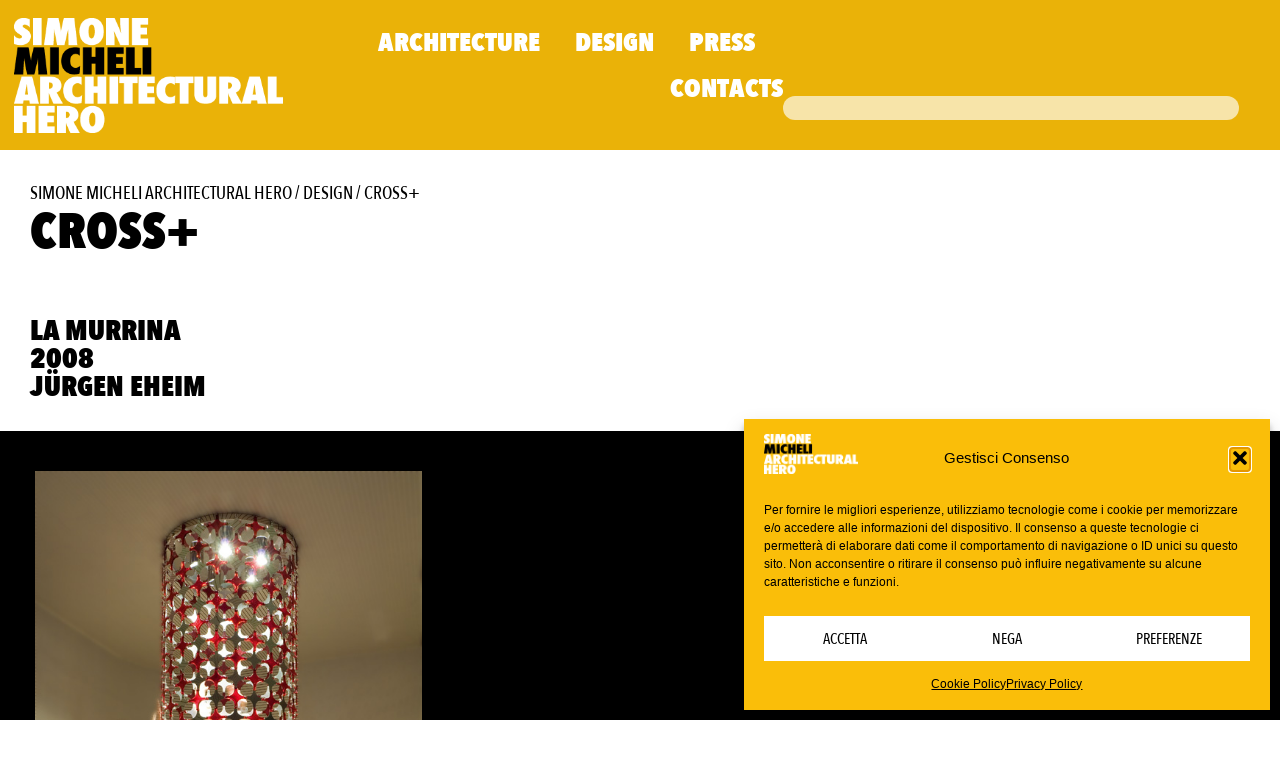

--- FILE ---
content_type: text/css
request_url: https://www.simonemicheli.com/wp-content/uploads/elementor/css/post-6472.css?ver=1769004594
body_size: 621
content:
.elementor-kit-6472{--e-global-color-primary:#FABE09;--e-global-color-secondary:#000000;--e-global-color-text:#000000;--e-global-color-accent:#FABE09;--e-global-color-38f3fae:#FFFFFF;--e-global-color-64706e0:#FFE391;--e-global-color-5644bc9:#CCCCCC;--e-global-typography-primary-font-family:"SM heavy";--e-global-typography-primary-font-weight:700;--e-global-typography-secondary-font-family:"SM Medium";--e-global-typography-secondary-font-weight:400;--e-global-typography-text-font-family:"SM Medium";--e-global-typography-text-font-weight:400;--e-global-typography-accent-font-family:"SM heavy";--e-global-typography-accent-font-weight:500;}.elementor-kit-6472 button,.elementor-kit-6472 input[type="button"],.elementor-kit-6472 input[type="submit"],.elementor-kit-6472 .elementor-button{background-color:var( --e-global-color-primary );font-family:"SM Medium", Sans-serif;font-weight:400;text-transform:uppercase;color:var( --e-global-color-38f3fae );border-style:none;padding:10px 30px 10px 30px;}.elementor-kit-6472 button:hover,.elementor-kit-6472 button:focus,.elementor-kit-6472 input[type="button"]:hover,.elementor-kit-6472 input[type="button"]:focus,.elementor-kit-6472 input[type="submit"]:hover,.elementor-kit-6472 input[type="submit"]:focus,.elementor-kit-6472 .elementor-button:hover,.elementor-kit-6472 .elementor-button:focus{background-color:var( --e-global-color-primary );color:var( --e-global-color-38f3fae );}.elementor-kit-6472 e-page-transition{background-color:#FFBC7D;}.elementor-kit-6472 a{color:var( --e-global-color-secondary );}.elementor-section.elementor-section-boxed > .elementor-container{max-width:1600px;}.e-con{--container-max-width:1600px;}.elementor-widget:not(:last-child){margin-block-end:20px;}.elementor-element{--widgets-spacing:20px 20px;--widgets-spacing-row:20px;--widgets-spacing-column:20px;}{}h1.entry-title{display:var(--page-title-display);}.site-header .site-branding{flex-direction:column;align-items:stretch;}.site-header{padding-inline-end:0px;padding-inline-start:0px;}.site-footer .site-branding{flex-direction:column;align-items:stretch;}@media(max-width:1024px){.elementor-section.elementor-section-boxed > .elementor-container{max-width:1024px;}.e-con{--container-max-width:1024px;}}@media(max-width:767px){.elementor-section.elementor-section-boxed > .elementor-container{max-width:767px;}.e-con{--container-max-width:767px;}}/* Start Custom Fonts CSS */@font-face {
	font-family: 'SM heavy';
	font-style: normal;
	font-weight: normal;
	font-display: auto;
	src: url('https://www.simonemicheli.com/wp-content/uploads/2025/06/SM-Heavy.eot');
	src: url('https://www.simonemicheli.com/wp-content/uploads/2025/06/SM-Heavy.eot?#iefix') format('embedded-opentype'),
		url('https://www.simonemicheli.com/wp-content/uploads/2025/06/SM-Heavy.woff') format('woff'),
		url('https://www.simonemicheli.com/wp-content/uploads/2025/06/SM-Heavy.ttf') format('truetype'),
		url('https://www.simonemicheli.com/wp-content/uploads/2025/06/SM-Heavy.svg#SMheavy') format('svg');
}
/* End Custom Fonts CSS */
/* Start Custom Fonts CSS */@font-face {
	font-family: 'SM Medium';
	font-style: normal;
	font-weight: normal;
	font-display: auto;
	src: url('https://www.simonemicheli.com/wp-content/uploads/2025/06/SM-Medium.eot');
	src: url('https://www.simonemicheli.com/wp-content/uploads/2025/06/SM-Medium.eot?#iefix') format('embedded-opentype'),
		url('https://www.simonemicheli.com/wp-content/uploads/2025/06/SM-Medium.woff') format('woff'),
		url('https://www.simonemicheli.com/wp-content/uploads/2025/06/SM-Medium.ttf') format('truetype'),
		url('https://www.simonemicheli.com/wp-content/uploads/2025/06/SM-Medium.svg#SMMedium') format('svg');
}
/* End Custom Fonts CSS */

--- FILE ---
content_type: text/css
request_url: https://www.simonemicheli.com/wp-content/uploads/elementor/css/post-6566.css?ver=1769004594
body_size: 686
content:
.elementor-6566 .elementor-element.elementor-element-1dd7056{--display:flex;--flex-direction:row;--container-widget-width:calc( ( 1 - var( --container-widget-flex-grow ) ) * 100% );--container-widget-height:100%;--container-widget-flex-grow:1;--container-widget-align-self:stretch;--flex-wrap-mobile:wrap;--justify-content:center;--align-items:center;--gap:0px 0px;--row-gap:0px;--column-gap:0px;border-style:solid;--border-style:solid;border-width:1px 0px 0px 0px;--border-top-width:1px;--border-right-width:0px;--border-bottom-width:0px;--border-left-width:0px;border-color:var( --e-global-color-5644bc9 );--border-color:var( --e-global-color-5644bc9 );--padding-top:25px;--padding-bottom:15px;--padding-left:30px;--padding-right:30px;}.elementor-6566 .elementor-element.elementor-element-1dd7056:not(.elementor-motion-effects-element-type-background), .elementor-6566 .elementor-element.elementor-element-1dd7056 > .elementor-motion-effects-container > .elementor-motion-effects-layer{background-color:var( --e-global-color-38f3fae );}.elementor-6566 .elementor-element.elementor-element-4584984{--display:flex;--flex-direction:column;--container-widget-width:100%;--container-widget-height:initial;--container-widget-flex-grow:0;--container-widget-align-self:initial;--flex-wrap-mobile:wrap;--margin-top:0px;--margin-bottom:0px;--margin-left:0px;--margin-right:0px;--padding-top:0px;--padding-bottom:0px;--padding-left:0px;--padding-right:0px;}.elementor-6566 .elementor-element.elementor-element-4584984.e-con{--align-self:center;}.elementor-widget-text-editor{font-family:var( --e-global-typography-text-font-family ), Sans-serif;font-weight:var( --e-global-typography-text-font-weight );color:var( --e-global-color-text );}.elementor-widget-text-editor.elementor-drop-cap-view-stacked .elementor-drop-cap{background-color:var( --e-global-color-primary );}.elementor-widget-text-editor.elementor-drop-cap-view-framed .elementor-drop-cap, .elementor-widget-text-editor.elementor-drop-cap-view-default .elementor-drop-cap{color:var( --e-global-color-primary );border-color:var( --e-global-color-primary );}.elementor-6566 .elementor-element.elementor-element-0085f7f{font-family:"SM Medium", Sans-serif;font-size:14px;font-weight:400;}.elementor-6566 .elementor-element.elementor-element-0085f7f a{color:var( --e-global-color-text );}.elementor-6566 .elementor-element.elementor-element-0959d4a{--display:flex;--flex-direction:column;--container-widget-width:100%;--container-widget-height:initial;--container-widget-flex-grow:0;--container-widget-align-self:initial;--flex-wrap-mobile:wrap;--margin-top:0px;--margin-bottom:0px;--margin-left:0px;--margin-right:0px;--padding-top:0px;--padding-bottom:0px;--padding-left:0px;--padding-right:0px;}.elementor-6566 .elementor-element.elementor-element-0959d4a.e-con{--align-self:center;}.elementor-6566 .elementor-element.elementor-element-86fa57f{text-align:center;font-family:"SM Medium", Sans-serif;font-size:14px;font-weight:400;}.elementor-6566 .elementor-element.elementor-element-86fa57f a{color:var( --e-global-color-secondary );}.elementor-6566 .elementor-element.elementor-element-f2d97bd{--display:flex;--flex-direction:column;--container-widget-width:100%;--container-widget-height:initial;--container-widget-flex-grow:0;--container-widget-align-self:initial;--flex-wrap-mobile:wrap;--margin-top:0px;--margin-bottom:0px;--margin-left:0px;--margin-right:0px;--padding-top:0px;--padding-bottom:0px;--padding-left:0px;--padding-right:0px;}.elementor-6566 .elementor-element.elementor-element-f2d97bd.e-con{--align-self:center;}.elementor-6566 .elementor-element.elementor-element-fa82376{text-align:center;font-family:"SM Medium", Sans-serif;font-size:14px;font-weight:400;}.elementor-6566 .elementor-element.elementor-element-fa82376 a{color:var( --e-global-color-secondary );}.elementor-6566 .elementor-element.elementor-element-f9e0876{--display:flex;--flex-direction:column;--container-widget-width:100%;--container-widget-height:initial;--container-widget-flex-grow:0;--container-widget-align-self:initial;--flex-wrap-mobile:wrap;--margin-top:0px;--margin-bottom:0px;--margin-left:0px;--margin-right:0px;--padding-top:0px;--padding-bottom:0px;--padding-left:0px;--padding-right:0px;}.elementor-6566 .elementor-element.elementor-element-f9e0876.e-con{--align-self:center;}.elementor-6566 .elementor-element.elementor-element-2b929af{text-align:end;font-family:"SM Medium", Sans-serif;font-size:14px;font-weight:400;}.elementor-theme-builder-content-area{height:400px;}.elementor-location-header:before, .elementor-location-footer:before{content:"";display:table;clear:both;}@media(max-width:1366px){.elementor-6566 .elementor-element.elementor-element-1dd7056{--padding-top:25px;--padding-bottom:15px;--padding-left:20px;--padding-right:20px;}}@media(max-width:1024px){.elementor-6566 .elementor-element.elementor-element-1dd7056{--flex-direction:column;--container-widget-width:100%;--container-widget-height:initial;--container-widget-flex-grow:0;--container-widget-align-self:initial;--flex-wrap-mobile:wrap;--padding-top:20px;--padding-bottom:10px;--padding-left:15px;--padding-right:15px;}.elementor-6566 .elementor-element.elementor-element-0085f7f{text-align:center;}.elementor-6566 .elementor-element.elementor-element-2b929af{text-align:center;}}@media(max-width:767px){.elementor-6566 .elementor-element.elementor-element-0085f7f > .elementor-widget-container{margin:0px 0px 0px 0px;padding:0px 0px 0px 0px;}.elementor-6566 .elementor-element.elementor-element-0085f7f{text-align:center;}.elementor-6566 .elementor-element.elementor-element-86fa57f > .elementor-widget-container{margin:0px 0px 0px 0px;padding:0px 0px 0px 0px;}.elementor-6566 .elementor-element.elementor-element-fa82376 > .elementor-widget-container{margin:0px 0px 0px 0px;padding:0px 0px 0px 0px;}.elementor-6566 .elementor-element.elementor-element-2b929af > .elementor-widget-container{margin:0px 0px 0px 0px;padding:0px 0px 0px 0px;}.elementor-6566 .elementor-element.elementor-element-2b929af{text-align:center;}}@media(min-width:768px){.elementor-6566 .elementor-element.elementor-element-4584984{--width:25%;}.elementor-6566 .elementor-element.elementor-element-0959d4a{--width:50%;}.elementor-6566 .elementor-element.elementor-element-f2d97bd{--width:50%;}.elementor-6566 .elementor-element.elementor-element-f9e0876{--width:25%;}}@media(max-width:1366px) and (min-width:768px){.elementor-6566 .elementor-element.elementor-element-4584984{--width:30%;}.elementor-6566 .elementor-element.elementor-element-0959d4a{--width:20%;}.elementor-6566 .elementor-element.elementor-element-f2d97bd{--width:20%;}.elementor-6566 .elementor-element.elementor-element-f9e0876{--width:30%;}}@media(max-width:1024px) and (min-width:768px){.elementor-6566 .elementor-element.elementor-element-4584984{--width:100%;}.elementor-6566 .elementor-element.elementor-element-0959d4a{--width:33%;}.elementor-6566 .elementor-element.elementor-element-f2d97bd{--width:33%;}.elementor-6566 .elementor-element.elementor-element-f9e0876{--width:33%;}}